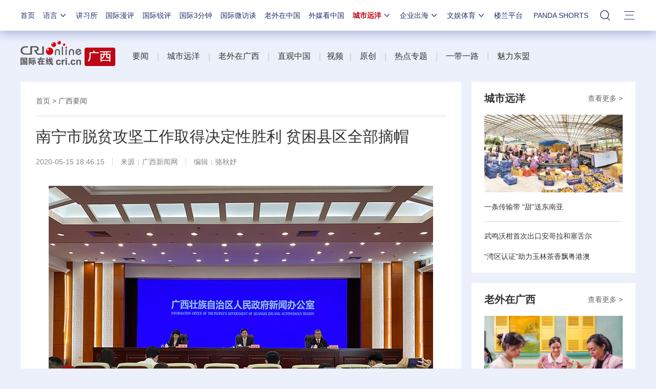

--- FILE ---
content_type: application/javascript
request_url: https://p.data.cctv.com/ge.js
body_size: 70
content:
window.goldlog=(window.goldlog||{});goldlog.Etag="UUYCIs942iYCARLZdZS0EGWL";goldlog.stag=2;